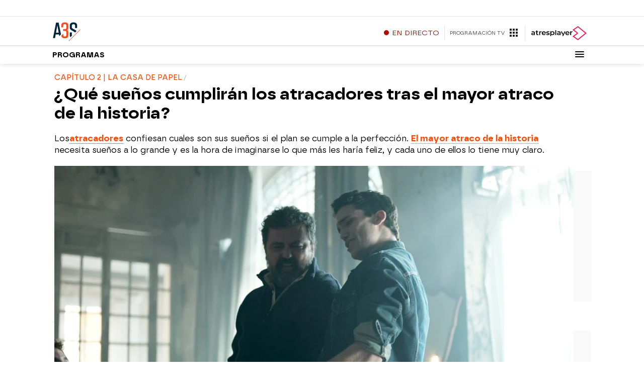

--- FILE ---
content_type: application/x-javascript;charset=utf-8
request_url: https://smetrics.atresmedia.com/id?d_visid_ver=5.5.0&d_fieldgroup=A&mcorgid=09DCC8AD54D410FF0A4C98A6%40AdobeOrg&mid=92203390038435036603747730591375387285&ts=1769652330335
body_size: -37
content:
{"mid":"92203390038435036603747730591375387285"}